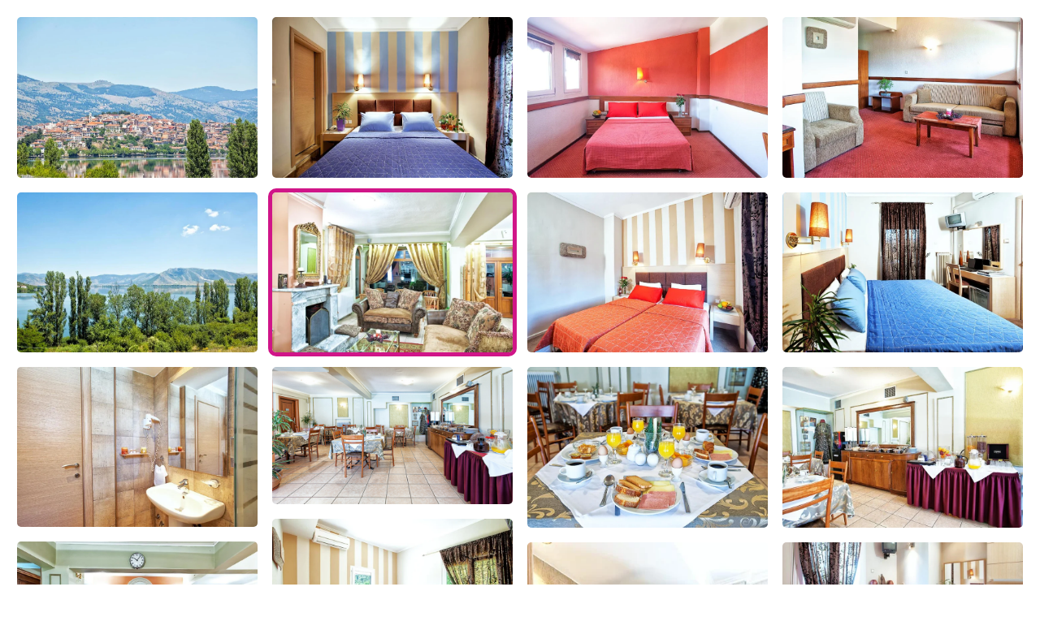

--- FILE ---
content_type: text/html; charset=UTF-8
request_url: https://www.ekdromi.gr/hotel_photos/762/?sel_photo=6
body_size: 1788
content:
<!DOCTYPE html>
<html>
  <head>
  <title>Φωτογραφίες για </title>
  <link rel="canonical" href="https://www.ekdromi.gr/hotel_photos/762" />
  <link rel="stylesheet" href="/application/themes/ekdromi/stylesheets/photoswipe.css" />
  <style>
  * {
    box-sizing: border-box;
  }
  .row {
    display: flex;
    flex-wrap: wrap;
    padding: 0 4px;
  }
  /* Create four equal columns that sits next to each other */
  .column {
    flex: 25%;
    max-width: 25%;
    padding: 0 4px;
  }

  .column a img.active {
    border: 5px solid #d01588;
  }

  .column img {
    border: 5px solid #fff;
    margin-top: 8px;
    vertical-align: middle;
    border-radius:10px;
    width:100%;
  }

  .pswp--custom-bg {
    --pswp-bg: #000;
  }
  </style>  
  </head>
  <body>
    <div class="pswp-gallery" id="hotel-photo-gallery">
          <script>
      var thisDataSource = [          
              {
        'src': '/cdn-cgi/image/w=1920,h=1080,fit=pad,background=black,f=webp/public/images/upload/anastassiou_hotel_1664193816_gql.jpg',
        'width': 1920,
        'height': 1080,
        'alt': 'hotel image 1'
      },
              {
        'src': '/cdn-cgi/image/w=1920,h=1080,fit=pad,background=black,f=webp/public/images/upload/anastassiou_hotel_1664193839_krf.jpg',
        'width': 1920,
        'height': 1080,
        'alt': 'hotel image 2'
      },
              {
        'src': '/cdn-cgi/image/w=1920,h=1080,fit=pad,background=black,f=webp/public/images/upload/anastassiou_hotel_1664193836_4py.jpg',
        'width': 1920,
        'height': 1080,
        'alt': 'hotel image 3'
      },
              {
        'src': '/cdn-cgi/image/w=1920,h=1080,fit=pad,background=black,f=webp/public/images/upload/anastassiou_hotel_1664193834_9WT.jpg',
        'width': 1920,
        'height': 1080,
        'alt': 'hotel image 4'
      },
              {
        'src': '/cdn-cgi/image/w=1920,h=1080,fit=pad,background=black,f=webp/public/images/upload/anastassiou_hotel_1664193818_OP4.jpg',
        'width': 1920,
        'height': 1080,
        'alt': 'hotel image 5'
      },
              {
        'src': '/cdn-cgi/image/w=1920,h=1080,fit=pad,background=black,f=webp/public/images/upload/anastassiou_hotel_1664193831_eHT.jpg',
        'width': 1920,
        'height': 1080,
        'alt': 'hotel image 6'
      },
              {
        'src': '/cdn-cgi/image/w=1920,h=1080,fit=pad,background=black,f=webp/public/images/upload/anastassiou_hotel_1664193840_fQT.jpg',
        'width': 1920,
        'height': 1080,
        'alt': 'hotel image 7'
      },
              {
        'src': '/cdn-cgi/image/w=1920,h=1080,fit=pad,background=black,f=webp/public/images/upload/anastassiou_hotel_1664193804_bO6.jpg',
        'width': 1920,
        'height': 1080,
        'alt': 'hotel image 8'
      },
              {
        'src': '/cdn-cgi/image/w=1920,h=1080,fit=pad,background=black,f=webp/public/images/upload/anastassiou_hotel_1664193829_U1V.jpg',
        'width': 1920,
        'height': 1080,
        'alt': 'hotel image 9'
      },
              {
        'src': '/cdn-cgi/image/w=1920,h=1080,fit=pad,background=black,f=webp/public/images/upload/8_ebba7_thumb.png',
        'width': 1920,
        'height': 1080,
        'alt': 'hotel image 10'
      },
              {
        'src': '/cdn-cgi/image/w=1920,h=1080,fit=pad,background=black,f=webp/public/images/upload/anastassiou_hotel_1664193815_7SJ.jpg',
        'width': 1920,
        'height': 1080,
        'alt': 'hotel image 11'
      },
              {
        'src': '/cdn-cgi/image/w=1920,h=1080,fit=pad,background=black,f=webp/public/images/upload/anastassiou_hotel_1664193813_4Ej.jpg',
        'width': 1920,
        'height': 1080,
        'alt': 'hotel image 12'
      },
              {
        'src': '/cdn-cgi/image/w=1920,h=1080,fit=pad,background=black,f=webp/public/images/upload/anastassiou_hotel_1664193810_RLb.jpg',
        'width': 1920,
        'height': 1080,
        'alt': 'hotel image 13'
      },
              {
        'src': '/cdn-cgi/image/w=1920,h=1080,fit=pad,background=black,f=webp/public/images/upload/anastassiou_hotel_1664193830_084.jpg',
        'width': 1920,
        'height': 1080,
        'alt': 'hotel image 14'
      },
              {
        'src': '/cdn-cgi/image/w=1920,h=1080,fit=pad,background=black,f=webp/public/images/upload/anastassiou_hotel_1664193812_AtW.jpg',
        'width': 1920,
        'height': 1080,
        'alt': 'hotel image 15'
      },
              {
        'src': '/cdn-cgi/image/w=1920,h=1080,fit=pad,background=black,f=webp/public/images/upload/5_5738b_thumb.jpg',
        'width': 1920,
        'height': 1080,
        'alt': 'hotel image 16'
      },
              {
        'src': '/cdn-cgi/image/w=1920,h=1080,fit=pad,background=black,f=webp/public/images/upload/anastassiou_hotel_1664193822_Rqz.jpg',
        'width': 1920,
        'height': 1080,
        'alt': 'hotel image 17'
      },
              {
        'src': '/cdn-cgi/image/w=1920,h=1080,fit=pad,background=black,f=webp/public/images/upload/anastassiou_hotel_1664194469_mjB.jpg',
        'width': 1920,
        'height': 1080,
        'alt': 'hotel image 18'
      },
              {
        'src': '/cdn-cgi/image/w=1920,h=1080,fit=pad,background=black,f=webp/public/images/upload/anastassiou_hotel_1664193827_xrl.jpg',
        'width': 1920,
        'height': 1080,
        'alt': 'hotel image 19'
      },
              {
        'src': '/cdn-cgi/image/w=1920,h=1080,fit=pad,background=black,f=webp/public/images/upload/anastassiou_hotel_1664194368_RsJ.jpg',
        'width': 1920,
        'height': 1080,
        'alt': 'hotel image 20'
      },
              {
        'src': '/cdn-cgi/image/w=1920,h=1080,fit=pad,background=black,f=webp/public/images/upload/anastassiou_hotel_1664193802_tlk.jpg',
        'width': 1920,
        'height': 1080,
        'alt': 'hotel image 21'
      },
              {
        'src': '/cdn-cgi/image/w=1920,h=1080,fit=pad,background=black,f=webp/public/images/upload/anastassiou_hotel_1664193806_STO.jpg',
        'width': 1920,
        'height': 1080,
        'alt': 'hotel image 22'
      },
              {
        'src': '/cdn-cgi/image/w=1920,h=1080,fit=pad,background=black,f=webp/public/images/upload/anastassiou_hotel_1664193837_I1c.jpg',
        'width': 1920,
        'height': 1080,
        'alt': 'hotel image 23'
      },
              {
        'src': '/cdn-cgi/image/w=1920,h=1080,fit=pad,background=black,f=webp/public/images/upload/anastassiou_hotel_1664193821_5km.jpg',
        'width': 1920,
        'height': 1080,
        'alt': 'hotel image 24'
      },
              {
        'src': '/cdn-cgi/image/w=1920,h=1080,fit=pad,background=black,f=webp/public/images/upload/anastassiou_hotel_1664193807_Jci.jpg',
        'width': 1920,
        'height': 1080,
        'alt': 'hotel image 25'
      },
              {
        'src': '/cdn-cgi/image/w=1920,h=1080,fit=pad,background=black,f=webp/public/images/upload/anastassiou_hotel_1664193824_zEY.jpg',
        'width': 1920,
        'height': 1080,
        'alt': 'hotel image 26'
      },
              {
        'src': '/cdn-cgi/image/w=1920,h=1080,fit=pad,background=black,f=webp/public/images/upload/anastassiou_hotel_1664193819_zlC.jpg',
        'width': 1920,
        'height': 1080,
        'alt': 'hotel image 27'
      },
              {
        'src': '/cdn-cgi/image/w=1920,h=1080,fit=pad,background=black,f=webp/public/images/upload/anastassiou_hotel_1664193826_dpw.jpg',
        'width': 1920,
        'height': 1080,
        'alt': 'hotel image 28'
      },
              {
        'src': '/cdn-cgi/image/w=1920,h=1080,fit=pad,background=black,f=webp/public/images/upload/anastassiou_hotel_1695122768_ryS.jpg',
        'width': 1920,
        'height': 1080,
        'alt': 'hotel image 29'
      },
              {
        'src': '/cdn-cgi/image/w=1920,h=1080,fit=pad,background=black,f=webp/public/images/upload/anastassiou_hotel_1695122798_nbB.jpg',
        'width': 1920,
        'height': 1080,
        'alt': 'hotel image 30'
      },
            ];
      </script>
    
    <div class="row"><div class="column">            <a class="lightbox-full-img" data-img-id="0" href="/cdn-cgi/image/w=1920,h=1080,fit=pad,background=black,f=webp/public/images/upload/anastassiou_hotel_1664193816_gql.jpg" 
            data-pswp-width="1920" 
            data-pswp-height="1080" 
            target="_blank">
            <img data-img-id="0" onmouseover="document.querySelector('.active').classList.remove('active');this.classList.add('active');" class="" src="/cdn-cgi/image/w=960,h=540,fit=scale-down,f=webp/public/images/upload/anastassiou_hotel_1664193816_gql.jpg" alt="" />
          </a>
                    <a class="lightbox-full-img" data-img-id="4" href="/cdn-cgi/image/w=1920,h=1080,fit=pad,background=black,f=webp/public/images/upload/anastassiou_hotel_1664193818_OP4.jpg" 
            data-pswp-width="1920" 
            data-pswp-height="1080" 
            target="_blank">
            <img data-img-id="4" onmouseover="document.querySelector('.active').classList.remove('active');this.classList.add('active');" class="" src="/cdn-cgi/image/w=960,h=540,fit=scale-down,f=webp/public/images/upload/anastassiou_hotel_1664193818_OP4.jpg" alt="" />
          </a>
                    <a class="lightbox-full-img" data-img-id="8" href="/cdn-cgi/image/w=1920,h=1080,fit=pad,background=black,f=webp/public/images/upload/anastassiou_hotel_1664193829_U1V.jpg" 
            data-pswp-width="1920" 
            data-pswp-height="1080" 
            target="_blank">
            <img data-img-id="8" onmouseover="document.querySelector('.active').classList.remove('active');this.classList.add('active');" class="" src="/cdn-cgi/image/w=960,h=540,fit=scale-down,f=webp/public/images/upload/anastassiou_hotel_1664193829_U1V.jpg" alt="" />
          </a>
                    <a class="lightbox-full-img" data-img-id="12" href="/cdn-cgi/image/w=1920,h=1080,fit=pad,background=black,f=webp/public/images/upload/anastassiou_hotel_1664193810_RLb.jpg" 
            data-pswp-width="1920" 
            data-pswp-height="1080" 
            target="_blank">
            <img data-img-id="12" onmouseover="document.querySelector('.active').classList.remove('active');this.classList.add('active');" class="" src="/cdn-cgi/image/w=960,h=540,fit=scale-down,f=webp/public/images/upload/anastassiou_hotel_1664193810_RLb.jpg" alt="" />
          </a>
                    <a class="lightbox-full-img" data-img-id="16" href="/cdn-cgi/image/w=1920,h=1080,fit=pad,background=black,f=webp/public/images/upload/anastassiou_hotel_1664193822_Rqz.jpg" 
            data-pswp-width="1920" 
            data-pswp-height="1080" 
            target="_blank">
            <img data-img-id="16" onmouseover="document.querySelector('.active').classList.remove('active');this.classList.add('active');" class="" src="/cdn-cgi/image/w=960,h=540,fit=scale-down,f=webp/public/images/upload/anastassiou_hotel_1664193822_Rqz.jpg" alt="" />
          </a>
                    <a class="lightbox-full-img" data-img-id="20" href="/cdn-cgi/image/w=1920,h=1080,fit=pad,background=black,f=webp/public/images/upload/anastassiou_hotel_1664193802_tlk.jpg" 
            data-pswp-width="1920" 
            data-pswp-height="1080" 
            target="_blank">
            <img data-img-id="20" onmouseover="document.querySelector('.active').classList.remove('active');this.classList.add('active');" class="" src="/cdn-cgi/image/w=960,h=540,fit=scale-down,f=webp/public/images/upload/anastassiou_hotel_1664193802_tlk.jpg" alt="" />
          </a>
                    <a class="lightbox-full-img" data-img-id="24" href="/cdn-cgi/image/w=1920,h=1080,fit=pad,background=black,f=webp/public/images/upload/anastassiou_hotel_1664193807_Jci.jpg" 
            data-pswp-width="1920" 
            data-pswp-height="1080" 
            target="_blank">
            <img data-img-id="24" onmouseover="document.querySelector('.active').classList.remove('active');this.classList.add('active');" class="" src="/cdn-cgi/image/w=960,h=540,fit=scale-down,f=webp/public/images/upload/anastassiou_hotel_1664193807_Jci.jpg" alt="" />
          </a>
                    <a class="lightbox-full-img" data-img-id="28" href="/cdn-cgi/image/w=1920,h=1080,fit=pad,background=black,f=webp/public/images/upload/anastassiou_hotel_1695122768_ryS.jpg" 
            data-pswp-width="1920" 
            data-pswp-height="1080" 
            target="_blank">
            <img data-img-id="28" onmouseover="document.querySelector('.active').classList.remove('active');this.classList.add('active');" class="" src="/cdn-cgi/image/w=960,h=540,fit=scale-down,f=webp/public/images/upload/anastassiou_hotel_1695122768_ryS.jpg" alt="" />
          </a>
        </div><div class="column">            <a class="lightbox-full-img" data-img-id="1" href="/cdn-cgi/image/w=1920,h=1080,fit=pad,background=black,f=webp/public/images/upload/anastassiou_hotel_1664193839_krf.jpg" 
            data-pswp-width="1920" 
            data-pswp-height="1080" 
            target="_blank">
            <img data-img-id="1" onmouseover="document.querySelector('.active').classList.remove('active');this.classList.add('active');" class="" src="/cdn-cgi/image/w=960,h=540,fit=scale-down,f=webp/public/images/upload/anastassiou_hotel_1664193839_krf.jpg" alt="" />
          </a>
                    <a class="lightbox-full-img" data-img-id="5" href="/cdn-cgi/image/w=1920,h=1080,fit=pad,background=black,f=webp/public/images/upload/anastassiou_hotel_1664193831_eHT.jpg" 
            data-pswp-width="1920" 
            data-pswp-height="1080" 
            target="_blank">
            <img data-img-id="5" onmouseover="document.querySelector('.active').classList.remove('active');this.classList.add('active');" class="active" src="/cdn-cgi/image/w=960,h=540,fit=scale-down,f=webp/public/images/upload/anastassiou_hotel_1664193831_eHT.jpg" alt="" />
          </a>
                    <a class="lightbox-full-img" data-img-id="9" href="/cdn-cgi/image/w=1920,h=1080,fit=pad,background=black,f=webp/public/images/upload/8_ebba7_thumb.png" 
            data-pswp-width="1920" 
            data-pswp-height="1080" 
            target="_blank">
            <img data-img-id="9" onmouseover="document.querySelector('.active').classList.remove('active');this.classList.add('active');" class="" src="/cdn-cgi/image/w=960,h=540,fit=scale-down,f=webp/public/images/upload/8_ebba7_thumb.png" alt="" />
          </a>
                    <a class="lightbox-full-img" data-img-id="13" href="/cdn-cgi/image/w=1920,h=1080,fit=pad,background=black,f=webp/public/images/upload/anastassiou_hotel_1664193830_084.jpg" 
            data-pswp-width="1920" 
            data-pswp-height="1080" 
            target="_blank">
            <img data-img-id="13" onmouseover="document.querySelector('.active').classList.remove('active');this.classList.add('active');" class="" src="/cdn-cgi/image/w=960,h=540,fit=scale-down,f=webp/public/images/upload/anastassiou_hotel_1664193830_084.jpg" alt="" />
          </a>
                    <a class="lightbox-full-img" data-img-id="17" href="/cdn-cgi/image/w=1920,h=1080,fit=pad,background=black,f=webp/public/images/upload/anastassiou_hotel_1664194469_mjB.jpg" 
            data-pswp-width="1920" 
            data-pswp-height="1080" 
            target="_blank">
            <img data-img-id="17" onmouseover="document.querySelector('.active').classList.remove('active');this.classList.add('active');" class="" src="/cdn-cgi/image/w=960,h=540,fit=scale-down,f=webp/public/images/upload/anastassiou_hotel_1664194469_mjB.jpg" alt="" />
          </a>
                    <a class="lightbox-full-img" data-img-id="21" href="/cdn-cgi/image/w=1920,h=1080,fit=pad,background=black,f=webp/public/images/upload/anastassiou_hotel_1664193806_STO.jpg" 
            data-pswp-width="1920" 
            data-pswp-height="1080" 
            target="_blank">
            <img data-img-id="21" onmouseover="document.querySelector('.active').classList.remove('active');this.classList.add('active');" class="" src="/cdn-cgi/image/w=960,h=540,fit=scale-down,f=webp/public/images/upload/anastassiou_hotel_1664193806_STO.jpg" alt="" />
          </a>
                    <a class="lightbox-full-img" data-img-id="25" href="/cdn-cgi/image/w=1920,h=1080,fit=pad,background=black,f=webp/public/images/upload/anastassiou_hotel_1664193824_zEY.jpg" 
            data-pswp-width="1920" 
            data-pswp-height="1080" 
            target="_blank">
            <img data-img-id="25" onmouseover="document.querySelector('.active').classList.remove('active');this.classList.add('active');" class="" src="/cdn-cgi/image/w=960,h=540,fit=scale-down,f=webp/public/images/upload/anastassiou_hotel_1664193824_zEY.jpg" alt="" />
          </a>
                    <a class="lightbox-full-img" data-img-id="29" href="/cdn-cgi/image/w=1920,h=1080,fit=pad,background=black,f=webp/public/images/upload/anastassiou_hotel_1695122798_nbB.jpg" 
            data-pswp-width="1920" 
            data-pswp-height="1080" 
            target="_blank">
            <img data-img-id="29" onmouseover="document.querySelector('.active').classList.remove('active');this.classList.add('active');" class="" src="/cdn-cgi/image/w=960,h=540,fit=scale-down,f=webp/public/images/upload/anastassiou_hotel_1695122798_nbB.jpg" alt="" />
          </a>
        </div><div class="column">            <a class="lightbox-full-img" data-img-id="2" href="/cdn-cgi/image/w=1920,h=1080,fit=pad,background=black,f=webp/public/images/upload/anastassiou_hotel_1664193836_4py.jpg" 
            data-pswp-width="1920" 
            data-pswp-height="1080" 
            target="_blank">
            <img data-img-id="2" onmouseover="document.querySelector('.active').classList.remove('active');this.classList.add('active');" class="" src="/cdn-cgi/image/w=960,h=540,fit=scale-down,f=webp/public/images/upload/anastassiou_hotel_1664193836_4py.jpg" alt="" />
          </a>
                    <a class="lightbox-full-img" data-img-id="6" href="/cdn-cgi/image/w=1920,h=1080,fit=pad,background=black,f=webp/public/images/upload/anastassiou_hotel_1664193840_fQT.jpg" 
            data-pswp-width="1920" 
            data-pswp-height="1080" 
            target="_blank">
            <img data-img-id="6" onmouseover="document.querySelector('.active').classList.remove('active');this.classList.add('active');" class="" src="/cdn-cgi/image/w=960,h=540,fit=scale-down,f=webp/public/images/upload/anastassiou_hotel_1664193840_fQT.jpg" alt="" />
          </a>
                    <a class="lightbox-full-img" data-img-id="10" href="/cdn-cgi/image/w=1920,h=1080,fit=pad,background=black,f=webp/public/images/upload/anastassiou_hotel_1664193815_7SJ.jpg" 
            data-pswp-width="1920" 
            data-pswp-height="1080" 
            target="_blank">
            <img data-img-id="10" onmouseover="document.querySelector('.active').classList.remove('active');this.classList.add('active');" class="" src="/cdn-cgi/image/w=960,h=540,fit=scale-down,f=webp/public/images/upload/anastassiou_hotel_1664193815_7SJ.jpg" alt="" />
          </a>
                    <a class="lightbox-full-img" data-img-id="14" href="/cdn-cgi/image/w=1920,h=1080,fit=pad,background=black,f=webp/public/images/upload/anastassiou_hotel_1664193812_AtW.jpg" 
            data-pswp-width="1920" 
            data-pswp-height="1080" 
            target="_blank">
            <img data-img-id="14" onmouseover="document.querySelector('.active').classList.remove('active');this.classList.add('active');" class="" src="/cdn-cgi/image/w=960,h=540,fit=scale-down,f=webp/public/images/upload/anastassiou_hotel_1664193812_AtW.jpg" alt="" />
          </a>
                    <a class="lightbox-full-img" data-img-id="18" href="/cdn-cgi/image/w=1920,h=1080,fit=pad,background=black,f=webp/public/images/upload/anastassiou_hotel_1664193827_xrl.jpg" 
            data-pswp-width="1920" 
            data-pswp-height="1080" 
            target="_blank">
            <img data-img-id="18" onmouseover="document.querySelector('.active').classList.remove('active');this.classList.add('active');" class="" src="/cdn-cgi/image/w=960,h=540,fit=scale-down,f=webp/public/images/upload/anastassiou_hotel_1664193827_xrl.jpg" alt="" />
          </a>
                    <a class="lightbox-full-img" data-img-id="22" href="/cdn-cgi/image/w=1920,h=1080,fit=pad,background=black,f=webp/public/images/upload/anastassiou_hotel_1664193837_I1c.jpg" 
            data-pswp-width="1920" 
            data-pswp-height="1080" 
            target="_blank">
            <img data-img-id="22" onmouseover="document.querySelector('.active').classList.remove('active');this.classList.add('active');" class="" src="/cdn-cgi/image/w=960,h=540,fit=scale-down,f=webp/public/images/upload/anastassiou_hotel_1664193837_I1c.jpg" alt="" />
          </a>
                    <a class="lightbox-full-img" data-img-id="26" href="/cdn-cgi/image/w=1920,h=1080,fit=pad,background=black,f=webp/public/images/upload/anastassiou_hotel_1664193819_zlC.jpg" 
            data-pswp-width="1920" 
            data-pswp-height="1080" 
            target="_blank">
            <img data-img-id="26" onmouseover="document.querySelector('.active').classList.remove('active');this.classList.add('active');" class="" src="/cdn-cgi/image/w=960,h=540,fit=scale-down,f=webp/public/images/upload/anastassiou_hotel_1664193819_zlC.jpg" alt="" />
          </a>
        </div><div class="column">            <a class="lightbox-full-img" data-img-id="3" href="/cdn-cgi/image/w=1920,h=1080,fit=pad,background=black,f=webp/public/images/upload/anastassiou_hotel_1664193834_9WT.jpg" 
            data-pswp-width="1920" 
            data-pswp-height="1080" 
            target="_blank">
            <img data-img-id="3" onmouseover="document.querySelector('.active').classList.remove('active');this.classList.add('active');" class="" src="/cdn-cgi/image/w=960,h=540,fit=scale-down,f=webp/public/images/upload/anastassiou_hotel_1664193834_9WT.jpg" alt="" />
          </a>
                    <a class="lightbox-full-img" data-img-id="7" href="/cdn-cgi/image/w=1920,h=1080,fit=pad,background=black,f=webp/public/images/upload/anastassiou_hotel_1664193804_bO6.jpg" 
            data-pswp-width="1920" 
            data-pswp-height="1080" 
            target="_blank">
            <img data-img-id="7" onmouseover="document.querySelector('.active').classList.remove('active');this.classList.add('active');" class="" src="/cdn-cgi/image/w=960,h=540,fit=scale-down,f=webp/public/images/upload/anastassiou_hotel_1664193804_bO6.jpg" alt="" />
          </a>
                    <a class="lightbox-full-img" data-img-id="11" href="/cdn-cgi/image/w=1920,h=1080,fit=pad,background=black,f=webp/public/images/upload/anastassiou_hotel_1664193813_4Ej.jpg" 
            data-pswp-width="1920" 
            data-pswp-height="1080" 
            target="_blank">
            <img data-img-id="11" onmouseover="document.querySelector('.active').classList.remove('active');this.classList.add('active');" class="" src="/cdn-cgi/image/w=960,h=540,fit=scale-down,f=webp/public/images/upload/anastassiou_hotel_1664193813_4Ej.jpg" alt="" />
          </a>
                    <a class="lightbox-full-img" data-img-id="15" href="/cdn-cgi/image/w=1920,h=1080,fit=pad,background=black,f=webp/public/images/upload/5_5738b_thumb.jpg" 
            data-pswp-width="1920" 
            data-pswp-height="1080" 
            target="_blank">
            <img data-img-id="15" onmouseover="document.querySelector('.active').classList.remove('active');this.classList.add('active');" class="" src="/cdn-cgi/image/w=960,h=540,fit=scale-down,f=webp/public/images/upload/5_5738b_thumb.jpg" alt="" />
          </a>
                    <a class="lightbox-full-img" data-img-id="19" href="/cdn-cgi/image/w=1920,h=1080,fit=pad,background=black,f=webp/public/images/upload/anastassiou_hotel_1664194368_RsJ.jpg" 
            data-pswp-width="1920" 
            data-pswp-height="1080" 
            target="_blank">
            <img data-img-id="19" onmouseover="document.querySelector('.active').classList.remove('active');this.classList.add('active');" class="" src="/cdn-cgi/image/w=960,h=540,fit=scale-down,f=webp/public/images/upload/anastassiou_hotel_1664194368_RsJ.jpg" alt="" />
          </a>
                    <a class="lightbox-full-img" data-img-id="23" href="/cdn-cgi/image/w=1920,h=1080,fit=pad,background=black,f=webp/public/images/upload/anastassiou_hotel_1664193821_5km.jpg" 
            data-pswp-width="1920" 
            data-pswp-height="1080" 
            target="_blank">
            <img data-img-id="23" onmouseover="document.querySelector('.active').classList.remove('active');this.classList.add('active');" class="" src="/cdn-cgi/image/w=960,h=540,fit=scale-down,f=webp/public/images/upload/anastassiou_hotel_1664193821_5km.jpg" alt="" />
          </a>
                    <a class="lightbox-full-img" data-img-id="27" href="/cdn-cgi/image/w=1920,h=1080,fit=pad,background=black,f=webp/public/images/upload/anastassiou_hotel_1664193826_dpw.jpg" 
            data-pswp-width="1920" 
            data-pswp-height="1080" 
            target="_blank">
            <img data-img-id="27" onmouseover="document.querySelector('.active').classList.remove('active');this.classList.add('active');" class="" src="/cdn-cgi/image/w=960,h=540,fit=scale-down,f=webp/public/images/upload/anastassiou_hotel_1664193826_dpw.jpg" alt="" />
          </a>
        </div></div>    </div>
    <script type="module" src="/application/themes/ekdromi/javascripts/photoswipe-ekdromi.js?v=2"></script>
  <script defer src="https://static.cloudflareinsights.com/beacon.min.js/vcd15cbe7772f49c399c6a5babf22c1241717689176015" integrity="sha512-ZpsOmlRQV6y907TI0dKBHq9Md29nnaEIPlkf84rnaERnq6zvWvPUqr2ft8M1aS28oN72PdrCzSjY4U6VaAw1EQ==" data-cf-beacon='{"version":"2024.11.0","token":"875fe44a20fd44d6ba3afa15c7b31209","server_timing":{"name":{"cfCacheStatus":true,"cfEdge":true,"cfExtPri":true,"cfL4":true,"cfOrigin":true,"cfSpeedBrain":true},"location_startswith":null}}' crossorigin="anonymous"></script>
</body>
</html>